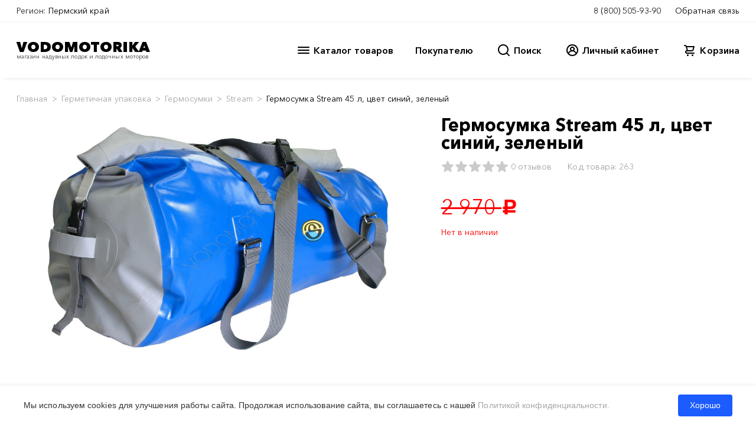

--- FILE ---
content_type: text/html; charset=utf-8
request_url: https://www.google.com/recaptcha/api2/anchor?ar=1&k=6Ld4cSgTAAAAAHGTQlvs0wgLyL66Hk60vVRrbCdp&co=aHR0cHM6Ly9wZXJtLnZvZG9tb3RvcmlrYS5ydTo0NDM.&hl=en&v=PoyoqOPhxBO7pBk68S4YbpHZ&size=normal&anchor-ms=20000&execute-ms=30000&cb=b20c1m6nied5
body_size: 49553
content:
<!DOCTYPE HTML><html dir="ltr" lang="en"><head><meta http-equiv="Content-Type" content="text/html; charset=UTF-8">
<meta http-equiv="X-UA-Compatible" content="IE=edge">
<title>reCAPTCHA</title>
<style type="text/css">
/* cyrillic-ext */
@font-face {
  font-family: 'Roboto';
  font-style: normal;
  font-weight: 400;
  font-stretch: 100%;
  src: url(//fonts.gstatic.com/s/roboto/v48/KFO7CnqEu92Fr1ME7kSn66aGLdTylUAMa3GUBHMdazTgWw.woff2) format('woff2');
  unicode-range: U+0460-052F, U+1C80-1C8A, U+20B4, U+2DE0-2DFF, U+A640-A69F, U+FE2E-FE2F;
}
/* cyrillic */
@font-face {
  font-family: 'Roboto';
  font-style: normal;
  font-weight: 400;
  font-stretch: 100%;
  src: url(//fonts.gstatic.com/s/roboto/v48/KFO7CnqEu92Fr1ME7kSn66aGLdTylUAMa3iUBHMdazTgWw.woff2) format('woff2');
  unicode-range: U+0301, U+0400-045F, U+0490-0491, U+04B0-04B1, U+2116;
}
/* greek-ext */
@font-face {
  font-family: 'Roboto';
  font-style: normal;
  font-weight: 400;
  font-stretch: 100%;
  src: url(//fonts.gstatic.com/s/roboto/v48/KFO7CnqEu92Fr1ME7kSn66aGLdTylUAMa3CUBHMdazTgWw.woff2) format('woff2');
  unicode-range: U+1F00-1FFF;
}
/* greek */
@font-face {
  font-family: 'Roboto';
  font-style: normal;
  font-weight: 400;
  font-stretch: 100%;
  src: url(//fonts.gstatic.com/s/roboto/v48/KFO7CnqEu92Fr1ME7kSn66aGLdTylUAMa3-UBHMdazTgWw.woff2) format('woff2');
  unicode-range: U+0370-0377, U+037A-037F, U+0384-038A, U+038C, U+038E-03A1, U+03A3-03FF;
}
/* math */
@font-face {
  font-family: 'Roboto';
  font-style: normal;
  font-weight: 400;
  font-stretch: 100%;
  src: url(//fonts.gstatic.com/s/roboto/v48/KFO7CnqEu92Fr1ME7kSn66aGLdTylUAMawCUBHMdazTgWw.woff2) format('woff2');
  unicode-range: U+0302-0303, U+0305, U+0307-0308, U+0310, U+0312, U+0315, U+031A, U+0326-0327, U+032C, U+032F-0330, U+0332-0333, U+0338, U+033A, U+0346, U+034D, U+0391-03A1, U+03A3-03A9, U+03B1-03C9, U+03D1, U+03D5-03D6, U+03F0-03F1, U+03F4-03F5, U+2016-2017, U+2034-2038, U+203C, U+2040, U+2043, U+2047, U+2050, U+2057, U+205F, U+2070-2071, U+2074-208E, U+2090-209C, U+20D0-20DC, U+20E1, U+20E5-20EF, U+2100-2112, U+2114-2115, U+2117-2121, U+2123-214F, U+2190, U+2192, U+2194-21AE, U+21B0-21E5, U+21F1-21F2, U+21F4-2211, U+2213-2214, U+2216-22FF, U+2308-230B, U+2310, U+2319, U+231C-2321, U+2336-237A, U+237C, U+2395, U+239B-23B7, U+23D0, U+23DC-23E1, U+2474-2475, U+25AF, U+25B3, U+25B7, U+25BD, U+25C1, U+25CA, U+25CC, U+25FB, U+266D-266F, U+27C0-27FF, U+2900-2AFF, U+2B0E-2B11, U+2B30-2B4C, U+2BFE, U+3030, U+FF5B, U+FF5D, U+1D400-1D7FF, U+1EE00-1EEFF;
}
/* symbols */
@font-face {
  font-family: 'Roboto';
  font-style: normal;
  font-weight: 400;
  font-stretch: 100%;
  src: url(//fonts.gstatic.com/s/roboto/v48/KFO7CnqEu92Fr1ME7kSn66aGLdTylUAMaxKUBHMdazTgWw.woff2) format('woff2');
  unicode-range: U+0001-000C, U+000E-001F, U+007F-009F, U+20DD-20E0, U+20E2-20E4, U+2150-218F, U+2190, U+2192, U+2194-2199, U+21AF, U+21E6-21F0, U+21F3, U+2218-2219, U+2299, U+22C4-22C6, U+2300-243F, U+2440-244A, U+2460-24FF, U+25A0-27BF, U+2800-28FF, U+2921-2922, U+2981, U+29BF, U+29EB, U+2B00-2BFF, U+4DC0-4DFF, U+FFF9-FFFB, U+10140-1018E, U+10190-1019C, U+101A0, U+101D0-101FD, U+102E0-102FB, U+10E60-10E7E, U+1D2C0-1D2D3, U+1D2E0-1D37F, U+1F000-1F0FF, U+1F100-1F1AD, U+1F1E6-1F1FF, U+1F30D-1F30F, U+1F315, U+1F31C, U+1F31E, U+1F320-1F32C, U+1F336, U+1F378, U+1F37D, U+1F382, U+1F393-1F39F, U+1F3A7-1F3A8, U+1F3AC-1F3AF, U+1F3C2, U+1F3C4-1F3C6, U+1F3CA-1F3CE, U+1F3D4-1F3E0, U+1F3ED, U+1F3F1-1F3F3, U+1F3F5-1F3F7, U+1F408, U+1F415, U+1F41F, U+1F426, U+1F43F, U+1F441-1F442, U+1F444, U+1F446-1F449, U+1F44C-1F44E, U+1F453, U+1F46A, U+1F47D, U+1F4A3, U+1F4B0, U+1F4B3, U+1F4B9, U+1F4BB, U+1F4BF, U+1F4C8-1F4CB, U+1F4D6, U+1F4DA, U+1F4DF, U+1F4E3-1F4E6, U+1F4EA-1F4ED, U+1F4F7, U+1F4F9-1F4FB, U+1F4FD-1F4FE, U+1F503, U+1F507-1F50B, U+1F50D, U+1F512-1F513, U+1F53E-1F54A, U+1F54F-1F5FA, U+1F610, U+1F650-1F67F, U+1F687, U+1F68D, U+1F691, U+1F694, U+1F698, U+1F6AD, U+1F6B2, U+1F6B9-1F6BA, U+1F6BC, U+1F6C6-1F6CF, U+1F6D3-1F6D7, U+1F6E0-1F6EA, U+1F6F0-1F6F3, U+1F6F7-1F6FC, U+1F700-1F7FF, U+1F800-1F80B, U+1F810-1F847, U+1F850-1F859, U+1F860-1F887, U+1F890-1F8AD, U+1F8B0-1F8BB, U+1F8C0-1F8C1, U+1F900-1F90B, U+1F93B, U+1F946, U+1F984, U+1F996, U+1F9E9, U+1FA00-1FA6F, U+1FA70-1FA7C, U+1FA80-1FA89, U+1FA8F-1FAC6, U+1FACE-1FADC, U+1FADF-1FAE9, U+1FAF0-1FAF8, U+1FB00-1FBFF;
}
/* vietnamese */
@font-face {
  font-family: 'Roboto';
  font-style: normal;
  font-weight: 400;
  font-stretch: 100%;
  src: url(//fonts.gstatic.com/s/roboto/v48/KFO7CnqEu92Fr1ME7kSn66aGLdTylUAMa3OUBHMdazTgWw.woff2) format('woff2');
  unicode-range: U+0102-0103, U+0110-0111, U+0128-0129, U+0168-0169, U+01A0-01A1, U+01AF-01B0, U+0300-0301, U+0303-0304, U+0308-0309, U+0323, U+0329, U+1EA0-1EF9, U+20AB;
}
/* latin-ext */
@font-face {
  font-family: 'Roboto';
  font-style: normal;
  font-weight: 400;
  font-stretch: 100%;
  src: url(//fonts.gstatic.com/s/roboto/v48/KFO7CnqEu92Fr1ME7kSn66aGLdTylUAMa3KUBHMdazTgWw.woff2) format('woff2');
  unicode-range: U+0100-02BA, U+02BD-02C5, U+02C7-02CC, U+02CE-02D7, U+02DD-02FF, U+0304, U+0308, U+0329, U+1D00-1DBF, U+1E00-1E9F, U+1EF2-1EFF, U+2020, U+20A0-20AB, U+20AD-20C0, U+2113, U+2C60-2C7F, U+A720-A7FF;
}
/* latin */
@font-face {
  font-family: 'Roboto';
  font-style: normal;
  font-weight: 400;
  font-stretch: 100%;
  src: url(//fonts.gstatic.com/s/roboto/v48/KFO7CnqEu92Fr1ME7kSn66aGLdTylUAMa3yUBHMdazQ.woff2) format('woff2');
  unicode-range: U+0000-00FF, U+0131, U+0152-0153, U+02BB-02BC, U+02C6, U+02DA, U+02DC, U+0304, U+0308, U+0329, U+2000-206F, U+20AC, U+2122, U+2191, U+2193, U+2212, U+2215, U+FEFF, U+FFFD;
}
/* cyrillic-ext */
@font-face {
  font-family: 'Roboto';
  font-style: normal;
  font-weight: 500;
  font-stretch: 100%;
  src: url(//fonts.gstatic.com/s/roboto/v48/KFO7CnqEu92Fr1ME7kSn66aGLdTylUAMa3GUBHMdazTgWw.woff2) format('woff2');
  unicode-range: U+0460-052F, U+1C80-1C8A, U+20B4, U+2DE0-2DFF, U+A640-A69F, U+FE2E-FE2F;
}
/* cyrillic */
@font-face {
  font-family: 'Roboto';
  font-style: normal;
  font-weight: 500;
  font-stretch: 100%;
  src: url(//fonts.gstatic.com/s/roboto/v48/KFO7CnqEu92Fr1ME7kSn66aGLdTylUAMa3iUBHMdazTgWw.woff2) format('woff2');
  unicode-range: U+0301, U+0400-045F, U+0490-0491, U+04B0-04B1, U+2116;
}
/* greek-ext */
@font-face {
  font-family: 'Roboto';
  font-style: normal;
  font-weight: 500;
  font-stretch: 100%;
  src: url(//fonts.gstatic.com/s/roboto/v48/KFO7CnqEu92Fr1ME7kSn66aGLdTylUAMa3CUBHMdazTgWw.woff2) format('woff2');
  unicode-range: U+1F00-1FFF;
}
/* greek */
@font-face {
  font-family: 'Roboto';
  font-style: normal;
  font-weight: 500;
  font-stretch: 100%;
  src: url(//fonts.gstatic.com/s/roboto/v48/KFO7CnqEu92Fr1ME7kSn66aGLdTylUAMa3-UBHMdazTgWw.woff2) format('woff2');
  unicode-range: U+0370-0377, U+037A-037F, U+0384-038A, U+038C, U+038E-03A1, U+03A3-03FF;
}
/* math */
@font-face {
  font-family: 'Roboto';
  font-style: normal;
  font-weight: 500;
  font-stretch: 100%;
  src: url(//fonts.gstatic.com/s/roboto/v48/KFO7CnqEu92Fr1ME7kSn66aGLdTylUAMawCUBHMdazTgWw.woff2) format('woff2');
  unicode-range: U+0302-0303, U+0305, U+0307-0308, U+0310, U+0312, U+0315, U+031A, U+0326-0327, U+032C, U+032F-0330, U+0332-0333, U+0338, U+033A, U+0346, U+034D, U+0391-03A1, U+03A3-03A9, U+03B1-03C9, U+03D1, U+03D5-03D6, U+03F0-03F1, U+03F4-03F5, U+2016-2017, U+2034-2038, U+203C, U+2040, U+2043, U+2047, U+2050, U+2057, U+205F, U+2070-2071, U+2074-208E, U+2090-209C, U+20D0-20DC, U+20E1, U+20E5-20EF, U+2100-2112, U+2114-2115, U+2117-2121, U+2123-214F, U+2190, U+2192, U+2194-21AE, U+21B0-21E5, U+21F1-21F2, U+21F4-2211, U+2213-2214, U+2216-22FF, U+2308-230B, U+2310, U+2319, U+231C-2321, U+2336-237A, U+237C, U+2395, U+239B-23B7, U+23D0, U+23DC-23E1, U+2474-2475, U+25AF, U+25B3, U+25B7, U+25BD, U+25C1, U+25CA, U+25CC, U+25FB, U+266D-266F, U+27C0-27FF, U+2900-2AFF, U+2B0E-2B11, U+2B30-2B4C, U+2BFE, U+3030, U+FF5B, U+FF5D, U+1D400-1D7FF, U+1EE00-1EEFF;
}
/* symbols */
@font-face {
  font-family: 'Roboto';
  font-style: normal;
  font-weight: 500;
  font-stretch: 100%;
  src: url(//fonts.gstatic.com/s/roboto/v48/KFO7CnqEu92Fr1ME7kSn66aGLdTylUAMaxKUBHMdazTgWw.woff2) format('woff2');
  unicode-range: U+0001-000C, U+000E-001F, U+007F-009F, U+20DD-20E0, U+20E2-20E4, U+2150-218F, U+2190, U+2192, U+2194-2199, U+21AF, U+21E6-21F0, U+21F3, U+2218-2219, U+2299, U+22C4-22C6, U+2300-243F, U+2440-244A, U+2460-24FF, U+25A0-27BF, U+2800-28FF, U+2921-2922, U+2981, U+29BF, U+29EB, U+2B00-2BFF, U+4DC0-4DFF, U+FFF9-FFFB, U+10140-1018E, U+10190-1019C, U+101A0, U+101D0-101FD, U+102E0-102FB, U+10E60-10E7E, U+1D2C0-1D2D3, U+1D2E0-1D37F, U+1F000-1F0FF, U+1F100-1F1AD, U+1F1E6-1F1FF, U+1F30D-1F30F, U+1F315, U+1F31C, U+1F31E, U+1F320-1F32C, U+1F336, U+1F378, U+1F37D, U+1F382, U+1F393-1F39F, U+1F3A7-1F3A8, U+1F3AC-1F3AF, U+1F3C2, U+1F3C4-1F3C6, U+1F3CA-1F3CE, U+1F3D4-1F3E0, U+1F3ED, U+1F3F1-1F3F3, U+1F3F5-1F3F7, U+1F408, U+1F415, U+1F41F, U+1F426, U+1F43F, U+1F441-1F442, U+1F444, U+1F446-1F449, U+1F44C-1F44E, U+1F453, U+1F46A, U+1F47D, U+1F4A3, U+1F4B0, U+1F4B3, U+1F4B9, U+1F4BB, U+1F4BF, U+1F4C8-1F4CB, U+1F4D6, U+1F4DA, U+1F4DF, U+1F4E3-1F4E6, U+1F4EA-1F4ED, U+1F4F7, U+1F4F9-1F4FB, U+1F4FD-1F4FE, U+1F503, U+1F507-1F50B, U+1F50D, U+1F512-1F513, U+1F53E-1F54A, U+1F54F-1F5FA, U+1F610, U+1F650-1F67F, U+1F687, U+1F68D, U+1F691, U+1F694, U+1F698, U+1F6AD, U+1F6B2, U+1F6B9-1F6BA, U+1F6BC, U+1F6C6-1F6CF, U+1F6D3-1F6D7, U+1F6E0-1F6EA, U+1F6F0-1F6F3, U+1F6F7-1F6FC, U+1F700-1F7FF, U+1F800-1F80B, U+1F810-1F847, U+1F850-1F859, U+1F860-1F887, U+1F890-1F8AD, U+1F8B0-1F8BB, U+1F8C0-1F8C1, U+1F900-1F90B, U+1F93B, U+1F946, U+1F984, U+1F996, U+1F9E9, U+1FA00-1FA6F, U+1FA70-1FA7C, U+1FA80-1FA89, U+1FA8F-1FAC6, U+1FACE-1FADC, U+1FADF-1FAE9, U+1FAF0-1FAF8, U+1FB00-1FBFF;
}
/* vietnamese */
@font-face {
  font-family: 'Roboto';
  font-style: normal;
  font-weight: 500;
  font-stretch: 100%;
  src: url(//fonts.gstatic.com/s/roboto/v48/KFO7CnqEu92Fr1ME7kSn66aGLdTylUAMa3OUBHMdazTgWw.woff2) format('woff2');
  unicode-range: U+0102-0103, U+0110-0111, U+0128-0129, U+0168-0169, U+01A0-01A1, U+01AF-01B0, U+0300-0301, U+0303-0304, U+0308-0309, U+0323, U+0329, U+1EA0-1EF9, U+20AB;
}
/* latin-ext */
@font-face {
  font-family: 'Roboto';
  font-style: normal;
  font-weight: 500;
  font-stretch: 100%;
  src: url(//fonts.gstatic.com/s/roboto/v48/KFO7CnqEu92Fr1ME7kSn66aGLdTylUAMa3KUBHMdazTgWw.woff2) format('woff2');
  unicode-range: U+0100-02BA, U+02BD-02C5, U+02C7-02CC, U+02CE-02D7, U+02DD-02FF, U+0304, U+0308, U+0329, U+1D00-1DBF, U+1E00-1E9F, U+1EF2-1EFF, U+2020, U+20A0-20AB, U+20AD-20C0, U+2113, U+2C60-2C7F, U+A720-A7FF;
}
/* latin */
@font-face {
  font-family: 'Roboto';
  font-style: normal;
  font-weight: 500;
  font-stretch: 100%;
  src: url(//fonts.gstatic.com/s/roboto/v48/KFO7CnqEu92Fr1ME7kSn66aGLdTylUAMa3yUBHMdazQ.woff2) format('woff2');
  unicode-range: U+0000-00FF, U+0131, U+0152-0153, U+02BB-02BC, U+02C6, U+02DA, U+02DC, U+0304, U+0308, U+0329, U+2000-206F, U+20AC, U+2122, U+2191, U+2193, U+2212, U+2215, U+FEFF, U+FFFD;
}
/* cyrillic-ext */
@font-face {
  font-family: 'Roboto';
  font-style: normal;
  font-weight: 900;
  font-stretch: 100%;
  src: url(//fonts.gstatic.com/s/roboto/v48/KFO7CnqEu92Fr1ME7kSn66aGLdTylUAMa3GUBHMdazTgWw.woff2) format('woff2');
  unicode-range: U+0460-052F, U+1C80-1C8A, U+20B4, U+2DE0-2DFF, U+A640-A69F, U+FE2E-FE2F;
}
/* cyrillic */
@font-face {
  font-family: 'Roboto';
  font-style: normal;
  font-weight: 900;
  font-stretch: 100%;
  src: url(//fonts.gstatic.com/s/roboto/v48/KFO7CnqEu92Fr1ME7kSn66aGLdTylUAMa3iUBHMdazTgWw.woff2) format('woff2');
  unicode-range: U+0301, U+0400-045F, U+0490-0491, U+04B0-04B1, U+2116;
}
/* greek-ext */
@font-face {
  font-family: 'Roboto';
  font-style: normal;
  font-weight: 900;
  font-stretch: 100%;
  src: url(//fonts.gstatic.com/s/roboto/v48/KFO7CnqEu92Fr1ME7kSn66aGLdTylUAMa3CUBHMdazTgWw.woff2) format('woff2');
  unicode-range: U+1F00-1FFF;
}
/* greek */
@font-face {
  font-family: 'Roboto';
  font-style: normal;
  font-weight: 900;
  font-stretch: 100%;
  src: url(//fonts.gstatic.com/s/roboto/v48/KFO7CnqEu92Fr1ME7kSn66aGLdTylUAMa3-UBHMdazTgWw.woff2) format('woff2');
  unicode-range: U+0370-0377, U+037A-037F, U+0384-038A, U+038C, U+038E-03A1, U+03A3-03FF;
}
/* math */
@font-face {
  font-family: 'Roboto';
  font-style: normal;
  font-weight: 900;
  font-stretch: 100%;
  src: url(//fonts.gstatic.com/s/roboto/v48/KFO7CnqEu92Fr1ME7kSn66aGLdTylUAMawCUBHMdazTgWw.woff2) format('woff2');
  unicode-range: U+0302-0303, U+0305, U+0307-0308, U+0310, U+0312, U+0315, U+031A, U+0326-0327, U+032C, U+032F-0330, U+0332-0333, U+0338, U+033A, U+0346, U+034D, U+0391-03A1, U+03A3-03A9, U+03B1-03C9, U+03D1, U+03D5-03D6, U+03F0-03F1, U+03F4-03F5, U+2016-2017, U+2034-2038, U+203C, U+2040, U+2043, U+2047, U+2050, U+2057, U+205F, U+2070-2071, U+2074-208E, U+2090-209C, U+20D0-20DC, U+20E1, U+20E5-20EF, U+2100-2112, U+2114-2115, U+2117-2121, U+2123-214F, U+2190, U+2192, U+2194-21AE, U+21B0-21E5, U+21F1-21F2, U+21F4-2211, U+2213-2214, U+2216-22FF, U+2308-230B, U+2310, U+2319, U+231C-2321, U+2336-237A, U+237C, U+2395, U+239B-23B7, U+23D0, U+23DC-23E1, U+2474-2475, U+25AF, U+25B3, U+25B7, U+25BD, U+25C1, U+25CA, U+25CC, U+25FB, U+266D-266F, U+27C0-27FF, U+2900-2AFF, U+2B0E-2B11, U+2B30-2B4C, U+2BFE, U+3030, U+FF5B, U+FF5D, U+1D400-1D7FF, U+1EE00-1EEFF;
}
/* symbols */
@font-face {
  font-family: 'Roboto';
  font-style: normal;
  font-weight: 900;
  font-stretch: 100%;
  src: url(//fonts.gstatic.com/s/roboto/v48/KFO7CnqEu92Fr1ME7kSn66aGLdTylUAMaxKUBHMdazTgWw.woff2) format('woff2');
  unicode-range: U+0001-000C, U+000E-001F, U+007F-009F, U+20DD-20E0, U+20E2-20E4, U+2150-218F, U+2190, U+2192, U+2194-2199, U+21AF, U+21E6-21F0, U+21F3, U+2218-2219, U+2299, U+22C4-22C6, U+2300-243F, U+2440-244A, U+2460-24FF, U+25A0-27BF, U+2800-28FF, U+2921-2922, U+2981, U+29BF, U+29EB, U+2B00-2BFF, U+4DC0-4DFF, U+FFF9-FFFB, U+10140-1018E, U+10190-1019C, U+101A0, U+101D0-101FD, U+102E0-102FB, U+10E60-10E7E, U+1D2C0-1D2D3, U+1D2E0-1D37F, U+1F000-1F0FF, U+1F100-1F1AD, U+1F1E6-1F1FF, U+1F30D-1F30F, U+1F315, U+1F31C, U+1F31E, U+1F320-1F32C, U+1F336, U+1F378, U+1F37D, U+1F382, U+1F393-1F39F, U+1F3A7-1F3A8, U+1F3AC-1F3AF, U+1F3C2, U+1F3C4-1F3C6, U+1F3CA-1F3CE, U+1F3D4-1F3E0, U+1F3ED, U+1F3F1-1F3F3, U+1F3F5-1F3F7, U+1F408, U+1F415, U+1F41F, U+1F426, U+1F43F, U+1F441-1F442, U+1F444, U+1F446-1F449, U+1F44C-1F44E, U+1F453, U+1F46A, U+1F47D, U+1F4A3, U+1F4B0, U+1F4B3, U+1F4B9, U+1F4BB, U+1F4BF, U+1F4C8-1F4CB, U+1F4D6, U+1F4DA, U+1F4DF, U+1F4E3-1F4E6, U+1F4EA-1F4ED, U+1F4F7, U+1F4F9-1F4FB, U+1F4FD-1F4FE, U+1F503, U+1F507-1F50B, U+1F50D, U+1F512-1F513, U+1F53E-1F54A, U+1F54F-1F5FA, U+1F610, U+1F650-1F67F, U+1F687, U+1F68D, U+1F691, U+1F694, U+1F698, U+1F6AD, U+1F6B2, U+1F6B9-1F6BA, U+1F6BC, U+1F6C6-1F6CF, U+1F6D3-1F6D7, U+1F6E0-1F6EA, U+1F6F0-1F6F3, U+1F6F7-1F6FC, U+1F700-1F7FF, U+1F800-1F80B, U+1F810-1F847, U+1F850-1F859, U+1F860-1F887, U+1F890-1F8AD, U+1F8B0-1F8BB, U+1F8C0-1F8C1, U+1F900-1F90B, U+1F93B, U+1F946, U+1F984, U+1F996, U+1F9E9, U+1FA00-1FA6F, U+1FA70-1FA7C, U+1FA80-1FA89, U+1FA8F-1FAC6, U+1FACE-1FADC, U+1FADF-1FAE9, U+1FAF0-1FAF8, U+1FB00-1FBFF;
}
/* vietnamese */
@font-face {
  font-family: 'Roboto';
  font-style: normal;
  font-weight: 900;
  font-stretch: 100%;
  src: url(//fonts.gstatic.com/s/roboto/v48/KFO7CnqEu92Fr1ME7kSn66aGLdTylUAMa3OUBHMdazTgWw.woff2) format('woff2');
  unicode-range: U+0102-0103, U+0110-0111, U+0128-0129, U+0168-0169, U+01A0-01A1, U+01AF-01B0, U+0300-0301, U+0303-0304, U+0308-0309, U+0323, U+0329, U+1EA0-1EF9, U+20AB;
}
/* latin-ext */
@font-face {
  font-family: 'Roboto';
  font-style: normal;
  font-weight: 900;
  font-stretch: 100%;
  src: url(//fonts.gstatic.com/s/roboto/v48/KFO7CnqEu92Fr1ME7kSn66aGLdTylUAMa3KUBHMdazTgWw.woff2) format('woff2');
  unicode-range: U+0100-02BA, U+02BD-02C5, U+02C7-02CC, U+02CE-02D7, U+02DD-02FF, U+0304, U+0308, U+0329, U+1D00-1DBF, U+1E00-1E9F, U+1EF2-1EFF, U+2020, U+20A0-20AB, U+20AD-20C0, U+2113, U+2C60-2C7F, U+A720-A7FF;
}
/* latin */
@font-face {
  font-family: 'Roboto';
  font-style: normal;
  font-weight: 900;
  font-stretch: 100%;
  src: url(//fonts.gstatic.com/s/roboto/v48/KFO7CnqEu92Fr1ME7kSn66aGLdTylUAMa3yUBHMdazQ.woff2) format('woff2');
  unicode-range: U+0000-00FF, U+0131, U+0152-0153, U+02BB-02BC, U+02C6, U+02DA, U+02DC, U+0304, U+0308, U+0329, U+2000-206F, U+20AC, U+2122, U+2191, U+2193, U+2212, U+2215, U+FEFF, U+FFFD;
}

</style>
<link rel="stylesheet" type="text/css" href="https://www.gstatic.com/recaptcha/releases/PoyoqOPhxBO7pBk68S4YbpHZ/styles__ltr.css">
<script nonce="bSfN9EyW1ZFIEaRYStTdHA" type="text/javascript">window['__recaptcha_api'] = 'https://www.google.com/recaptcha/api2/';</script>
<script type="text/javascript" src="https://www.gstatic.com/recaptcha/releases/PoyoqOPhxBO7pBk68S4YbpHZ/recaptcha__en.js" nonce="bSfN9EyW1ZFIEaRYStTdHA">
      
    </script></head>
<body><div id="rc-anchor-alert" class="rc-anchor-alert"></div>
<input type="hidden" id="recaptcha-token" value="[base64]">
<script type="text/javascript" nonce="bSfN9EyW1ZFIEaRYStTdHA">
      recaptcha.anchor.Main.init("[\x22ainput\x22,[\x22bgdata\x22,\x22\x22,\[base64]/[base64]/[base64]/bmV3IHJbeF0oY1swXSk6RT09Mj9uZXcgclt4XShjWzBdLGNbMV0pOkU9PTM/bmV3IHJbeF0oY1swXSxjWzFdLGNbMl0pOkU9PTQ/[base64]/[base64]/[base64]/[base64]/[base64]/[base64]/[base64]/[base64]\x22,\[base64]\\u003d\\u003d\x22,\x22wogIGsKidMKPX1A/w5PCl8K1c8OTazQ/[base64]/DgcOEX8OlNcOrwqZiP8Otw5HCqcOqwoHDohVrMAfDpxUJw75mw6AZTsKfwr3Ct8Kmw5o+w5TCtRQ5w5rCjcKbwo7DqmA1wqBBwpd3IcK7w4fCmTDCl1PCpsORQcKaw7rDvcK/BsOawr3Cn8O0wrksw6FBbnbDr8KNLxxuwoDCq8OjwpnDpMKUwq1JwqHDpcOYwqIHw4LCpsOxwrfCmcOXbhkOczXDi8KbN8KMdBDDkhs7DmPCtwtRw6fCrCHCtMOYwoIrwoIxZkhBR8K7w54cAUVawonCjC4rw6/[base64]/Cqz4nXMKpw5TDkWt7BsOgcVAqGMONLgs1w7bCk8KxLgHDm8OWwrHDihAGwrfDosOzw6Iew7LDp8OTHcOBDi1NwqjCqy/[base64]/CnMKbHsOGw4/Diyo5woV9wo1cwrlCwrLDn2bDv3rChU9Pw6zCqcObwpnDmWPCgMOlw7XDgGvCjRLChCfDksOLZkjDnhLDmMO+wo/[base64]/woPDjwklQhdrSSlXfm9Sw7nDultIGcO4W8KdIwY1XcKFw4TDhUFiZ2/[base64]/[base64]/DqRxEwqx+JyvCo1XCsDNjwp09woFww6B7NXvCscKQw4MgQjBuSQQGaAFbaMO3IDIAw5ILw5fCnsOzwod7DWxGwr4vIyJQwqPDq8O1eUnCgUxxOcK0TlZUcMOYwpDDrcO/[base64]/DucKYHsKBw5JAJmnCk1/DgQLCksOsw4h7B2fCpx/CmXZ+wrZbw59gw4V0RlB6wooYDsOTw7p9wqReDnfCqcOuw4nCncOjwp4UTRLDuDkSI8OCb8Obw6wXwpXCgMOVEcOfw6HDllTDlD/CmWLCtmLDr8KKJ1nDjTh4FkLCtMORwr/Do8KxwqnCtsONwqTDtT1/SgljwrLCoDlAR1AcEmYbd8O+wpfCoTQhwp7DhztJwptaSsKLQMOmwqvCucOZBgfDo8KdUXgaw5PDtcONQyIYw4BiasOrwpPDrMOiwrY7w4smw6HCssK/IcOACkkzNcOvwp4JwpfCl8K5CMOjwrnDrQLDgsOtVcOmbcKDw7E1w7XClzM+w6bClMOJwpPDomDCs8O7SsKbBStoPjcJW0R/wo9Yd8KSZMOGw4HCvMO5w4HDjgHDjsOpIETCrmDCuMOqw5pEKSEiwo9Rw7Jiwo7Cm8O5w4DDjcKXXMOUJ2sBw74kwqZJw5o1w5fDhMKKNx/[base64]/ZCbCnA0pazEMw4BWNsKieAUSw4cGw4DDgsOtN8Kwa8OTREfDscKaZDTCp8KWBlo6GcOmw77DnzvCnXtjZMK8fHHDiMOsZCBLR8KGw7fCocO9akU6wo/DtRbCgsKowofCnMKnwo4/wrHDpRB7w7wOw5pqw7pgRxbCmcOGwr4SwrUkAGcuwq0pHcO/wrzDmCV4ZMOGacKOa8K+w4/Dk8OfP8KQFMKMw7PCoyDDkl/[base64]/DnMOZw7ApFcOJwrLDhRjDsApeYsOEw5Z4UMOkYRPDi8KEwoUuwoLCssK9UgXDn8OBwoU3w7sHw67CpQMlTMK2Ch1JRRjCnsKzCg4hwobDlcKbOcOJwofCiTQIMMOoYcKFw5vCq3ERQW3CiTlEZ8KmFMKTw4JSIjvCs8OhEwY1Xx9/[base64]/wqnCjcKFKMKPGx3Cn8KLwqklLMKPw4nDpSA4wo86OsOvYsOkw6TDl8O2HMKBwox8IcOHIMOXHDFBwqLDlRjDjGDDsS/DmHbCtSE/cWobbBdRwqbCpsO6wrZ5WcKcXcKjw4DDs0rCncKiwqsTP8KxIFJ/[base64]/w748RwE8esK/wqY+w4tJDsKew6Ypa8KKGsKwazTDqsOHOlFUw7rCq8ObUjkbCwrDv8OAw55FKW8wwo8uw7XDi8KpfsKjw75xw6zDo0fDpcKCwrDDgsOTfsOpUMOjw4LDrsK/asOkb8K0wojDviLDq3vCoF8KHQLDj8Okwp/DgxrCsMOzwox8w6fCsW4dwp7DnCgkYsKZf33Du2rDrjvCkBbCtcKlw5EGZcKlI8OIS8KyJ8ONwpzCtMORw7wVw5A/w65rTH/DqFTDh8KXT8O3w6snw7DDr3HDp8OmCjIsNsOuaMK6emTDs8OyMQdcaMO/woINMGHDsQp5w5wLZsKTDHUpw6LDkl/Dl8OiwpdDOcOswoHDiFwnw4VscMO+ITjCnVfDuGILdyjCi8OGwrnDtBAYeU8xP8ONwph1wqlkw5PDsG8rCyrCoDLDtMKYajzDisOSw6Uhw4YMw5U7woNiA8KoLnwAasK5wpTDrmwyw6LCs8OgwqdlLsKOAMKVw6w3wo/CtjLCjsKqw53CocOewrx6w4TDjMKCZBtcw7PDnMKGwoY+b8KPbA0xwpx7VWrDisOVwpRjRMOCWjtXw7XCgXhlOkMiH8OPwpTDpEFew48EUcKXAMOXwr3DjRrCjATDnsOLUMO0HwnCnMOpw6/CpFBRwq5Lwrs3EMKEwqMvSi/CsWIidB0RfsOewobDthdMfwNNwrTCgMKmaMO/wqPDjX/Dp0bCicOswqIsQylzw7A6GMKOO8OGwpTDimYrc8KQwrJLScOMwqzDuB3DhXDChB4mW8Oxw4EWwphew7hRX13DsMOATn1rO8KgSW4EwoshOHLCh8KAwrE/UcKQwpgbwr7CmsKUw55uw5PCjxzCl8OzwpsPw4bDi8KOwrxlwqUZcsK7E8K9TRp7wrPDpcOjw5DDoXLDuAZrwrDCjnh+EsOnBE4Zw7otwrMKGz/DtEl9w7xFwoDCisKOwrrCgnRpJsKXw5HCvcOGOcO/KMOpw4Y9wpTChsKXS8Olf8OlQcK4bAbCnk9TwqbDhMKiw57DqBLCmMK6w49wDn7DiFR3w61dTF/DgwjDrcO/[base64]/QA/CusK4NcKZMcKnL0oEN13DscKwT8Obw5luw63Col4rwqhrwo7CrsOBbz5DTDtZw6DDlSnDpFPCtHvCn8OSGcKHwrHDtSTDvsKNTg3DlxpDw7E6RcO+wp7Do8OEK8O2wqLCusK1L1DCmnvCtivCv1PDgF4sw5IkesO/SsKCw7E6c8KRworCocOkw5hIEF7DksOvFlBpI8OSIcONViLCoUPCjcOQw5cpBx3ChlBFwqAiOcOVSmpxwqPCj8ONKsKowqPDixZYFsKKZXcGbcOrXCXCn8KkaW/[base64]/QSNRZEwfZMKaw5fDnEzCun/[base64]/DvMOSw5VGRQfDtMOEw5PCpDdeVMKcwphew7ZAw4oewqHDj0YITWbCiknDqMOed8O/woIrw5DDpsOww43DisOdFXVcRHPClF8iwpDDrTQmKcOzIsKsw6/ChcKlwp3Dm8OPwrkuJsOcwpLCgcKCecK8w4MaKMK6w6fCqsOIf8KUE1LCph3DkcOPw7lkeBMAYMOIw7/CtMKZwrFxw4dXw7wZwod7wp0Ow553BsKeI0c7w6/CqMOiwojDpMK1ShgvwrHCuMOSw7dlXSTCqsOhw6ImeMKffB9eAsKtIWJKw4h8L8OSBCpeX8KAwp4eHcK4QzXCk0ofw5lQwp/DjsOdw5HCjGnDt8K3HcKxwqHCu8KufyfDkMOgwp/CvzfCm1c6w5bDrC8Aw6FITS3Co8KHwp/ChmPCl3PCgMK+wo9Gw702w5sfwoEuwrDDg3YaEMOORMODw4nCkAoow6xQwpMFEsK6wpbCtirDhMKEIMO+IMKKwpvDlgrDtRR7w4jCksOfw5kYwpRNw7fCqcOVTivDqnB4H2TCtz/[base64]/b8OQwplzF8KBwqbDn3jDtjLDtsOjwo1iJFUUw5UlRsKQVyIbwqU/OMKVwqTCmmpeNcKlZcK6f8KlFsKpHS/DjVLDvcKueMKDDmpAw6VQOQjDiMKswqwQUsKLMsKgw6HDsQLCv07DlTRHAsKSFsOTw57Dgm3Cs2BBczrDgj4jw7pRw5lCw7TCiEzCi8OAaxzDq8ONwqNoL8K3wqTDmHvCvMOUwpkGw5Z4e8O+JMKYHcOkfcK5MsOUXG7CrmjCrcO1wrzDpw3CjRsaw4IFG1/DrMOrw57DlMO5KG3DrhHDjMKEw43Dr1BBU8KTwrl3w5bCginDoMKUw7oSwq0JKDrDp0J/[base64]/DsxrCmBnDnT7CjlPDusKYe8KUAXc9ABJHMsOGwpYcw4NqR8O7wozDtW46IjUXw47CkhMQXxDCvC1kwojCjQQPKMKAbMK5wp/[base64]/Cnk/DiMKFwqDDnCw8CjIowpLDs8OBV0U9w6JJFAA/[base64]/CoVzDu09XwqRcdMOaawdHw549wpvDksOcwohHdlI0w6Q4XiPDqsKxWSoPZ1d6TGNLchpdwpdPwo7CqCgzw7MNw5spwqYAw6JPw5wLwrhww7/DrQ/Dnz9uw7rCgG1qDVo4amUhwrlvMFUjS2zCpMO1w5vDjHjDkWPDgCnCuHktK09aU8OxwrPDgBZ5YsOZw51awqfDocOcw75OwpsfA8OCQ8OuI3PCocKEw7lPJ8KRw75vwp3Cgg3DmMOFJkbCuxB1ezDCj8OMWsKZw78Sw6DDo8OVw63Cs8KKGcKawrsJwqjDpz/Ct8KUw5DDtMKew6gwwoBnOS5Hwr8lO8OYHcO8wqUQw4PCv8OIw4I0ATbDnMOLw4jCqQjCp8KmHcKLw4zDjMOxw4HDt8Kow6zDoBgwDXwWPcOaVC7DmA7CkX4LX3s4U8OFw7jDtcK4c8KAw4s/FMKoNcKgwrArwrEBeMKqw6clwqjCmXATd0YDw6/Ck3XDpsKqPn3DvsKfwrhzwr3CuQfDjzAew4xNJsOPwr0twrEpK0nCvsK1w701wpbDqTvDgFpOAFLDtMOOdFg0woZ8wox7byHCnD7DpMKLwr0Uw7fDh3EEw6UwwpliNmDCssKpwp8awp4FwolUw7MVw5JhwpcJYh0iwrzCpgLCq8KywpjDomk/E8Kzw7bCn8KqKWQnEzzCgMKkZSrDj8OIbMO1w7HCpBFgWMKKwp06J8OMw70CVsKdNsOGVk9fw7bDlsOowoDDlkgJw7oGw6LCtTDCr8KzdUgyw79Bw7xYXQfDu8OtKW/[base64]/IcKrLQJzw5Maw7YXwrzCpR8vDcOzw5TDg8Kpw73DmsKQEMKJH8OMKcOBacKoOMKGw5DCi8OzOcKub3VLwobCqMKkRMKqRsOgGiDDrg/DosO5wpXDicOPNyxXwrLDu8Oewrhbw7HCrMOIwrHDo8KUCmjDiGrCimPDiFPCrMKgHU3DkF0pdcO2w6Y7GMOpRcO7w5Uyw6rDoUfDkgQbw6zCmMKew6kWQMOyFzYfYcOqIUbCmB7Dk8OALAsDZ8OHYAMfwpthSUPDu203HnHCg8OMwoBUZUjDvmfCoXzCuRspwrIIw5/[base64]/GHrDjA3Dgg8QwpMSBy8pdREBKSPCocKQLsO/KMKCw5DDnXvCo2LDmMOGwpvCg1xyw5fCm8OfwpVdLMKqb8K8wqzDujfCvS3DrDEIRsKSbVfDhCZxHcKrwqkcw6x6aMK0eCpkw5XCmjNwYgIGw5LDi8KdFirCi8OSwrXDmsOCw4wuClhhw4/DvMKHw5l4A8KGw6fCrcK4JcK9wrbCkcKAwrLDoltubcK6wrJfwqVIPMKiw5rCgsKIEHHCqsOJeX7CmMKTJm3CncKcw6/DtlPDtRrCs8KVwrpKw7zDgMONJ33DtBHCsnzDocKpwqLDiyfDq2wLw7kMLMO4fMO7w6vDon/[base64]/Ci0VqwqEwwqrDhzpNc13CjXTCk8KGwqw9w4NoQMOpwo7Du1XDh8O/wrlDw6/DscOtw4/CjgDDvcO2w7cwTMK3TinCtcKUw7dhdzotw78GT8Ktwo/Ch2XDj8Oew6TCgDPCjMO5cUrDmW3CvjfCqhRtHMKRTMKZW8KgQsKyw6Nsd8KWQXlgwpwNC8KOw4bDkiYDH3hwd18lw7zDv8K9wqEAXcOBBTtMWyd4W8KTLUpdKgx+CwpzwrMIWsO7w4sFwrrCq8O/wolQQCpsFsKPw7p7wojCscOGeMO+X8Odw6LCksOZA10BwpXCl8KAJ8KQZcK3wqPCvcOyw4RpUX8VWMOJcUhbBFwow4XCsMKMdUs3V3NVfMK8wpxVw4lUw5gqwpU+w63Ct2I/[base64]/DhF0VwoYyw5sJw6LCuj0rw5nDuMOfw58iwrPDk8KDwqwNdMOnw5/[base64]/CvG4Tw7DDssOawoNQIhTDusOOwrg4NMObaMO3w6UnAMOpA2AYcHPDh8KTcMOeOMKpMg1fYsOYPsKGH29JMGnDhMOAw59sbsO7X0s4KnMxw4DCsMOoSEPDvijCsQXDqTjDuMKBwq43FcO7wrTCuRPCm8OEYwTCpFEwFiReUMKCRMKdWn7DjytYwqUgNgLDncKdw6/Dl8OaHQkmw6PDkUoVRTLCpsKmw63Cn8OKw53Dn8Kyw7zDnsKmwq1RdDLCvMKXLyU9O8O6w5Imw5PDmsObw5rDn0jCjsKAwrnCv8OFwrEwasOHC0DDjsO5aMKEHsO9w77DjjxzwqNsw4ckesKSLAHDr8KIwr/CtnXDgMKOwrXCsMOJEiARw4bDocKOwozCjTxQw6pgKcKQw68uIMOwwo9xwr5AYH9fIX/DnCIdTlxCw4VCwofDp8KiwqnCgA1SwrNcw6MVFlF3wq7DqMKpc8Opc8KILcKwWGY0wrBYw6nCg1/CiCvDrk5hFsOEwoJ/[base64]/TcOwIhrDmsOUw5JJfg02wq8LwoIeBlnCjMKbSj9gS28nwqfCnMOeKSDCh1fDu10aZsOUfMOvwoMWwo7CkcOHwonDncOHwpgvQMKnw6p+b8KrwrXCoU3CpcOXwqPCsFVgw5TCmWnCmSvCq8OSUjvDjmlaw6PCpA89woXDkMO/w4PDvhHCgcOTwplkw4HDrW7Cj8KDGyt6w5PDozbDg8KMJsK9RcOUaiHCn2cyU8KQV8K2NU/CucOow7dEPErDiB0gfcKzw4zDqsOEOsOcHcK/FsOvw5rDvH/DgDHCoMK3MsKPw5FawrvDuU1+TXXCvB3CslFAcU5jwp/DplPCrMO8cz7CnsK/PsKEXMK4SjvCi8K5wrLDksKpECTCs2PDrzAbw4LCvMKvw6XCmsK5wqRTQhvCncK/wrZ3asOpw6/[base64]/CuHvDjgPCqX/DgsO5YMKYb8OqK8OCwpfDnsKWKXvCsGFmwrw9woo2w7fCncK5wpZ2wqLCjys1bF8gwr0zw6zDrQTCokonwrjCvgN0AHTDq1huwoHCjDbCi8OLQn5jHMOiw5LCosKkwrgrbMKfw7TCtwnCoynDjgMiw6RHM1oow6pxwrUJw7QSDMO0SQLDkcOFZB/Ck0/Cpj3Cp8OnQQgyw5/CuMO0SzbDvcOTX8KPwp4Fb8Kdw4kpRXNTZhQPwoPChMO4XcK4w6nDj8O0JcO8w6JEAcOyImzCm0PDnmXDn8KQwr/CoCBBwosDOcKjLsOgMMK1GsKDfzjDh8OvwqQRADDDnSlMw7LCtipRw6pvPGgQw4kuw5hAw4nCncKCUcKXWC1Uw40VFcK4wqrDhsOvZUrCn08ww4gfw6/DvsKQHlPDg8OMKkTCqsKCwqLCtMO/[base64]/Ct8KOwr4owpDDoMK7FsO3w51fw5tyUDUbKiw7wobCm8KqKS/DhMKsdMKFCMKEB1HCucOKwp/[base64]/wrTCiQUAw5xDwpLCpkLDtTZWFwtNFsOJwpjDrsO3GsOLRsO7U8O3YC0DbCA5XMKWwqlGGy3CscKuwrvCmkIew6fCsHViM8K+bXTDksKEw7XCpMK/X0VBTMOTa1nDqhUPwp/DgsKLI8Omwo/CsgnCl0/[base64]/ZXDDjlh9wpolwpjDqjfDucKOw55fBQbDrXzCjcKhDcKVw5hzw6I9F8O9w77CiHLDnQbDs8OwRcOBVlbDkwE0DsOpJko8w7fCtcOzdCPDvcKcw7N7RgrDhcKsw7rCgcOUw6NTOnzDiw/CisKJbTtSN8OfHMK2w6DCrsKwBHc/woALw6rCq8OLMcKWBMKhwrAGbAXCt0AXccOjw6l8w7nDvcODV8Kkw6LDigpbQ07Dn8Kfw7TCnTjDgcK7S8KZJ8KdaSTDsMOJwqLDgsOWw5jDhMK0KyrDgTd5w5wIXMKjfMOKVQXCmjoAJgQkwo/DilBEdENpbsKEXsKEw6Icw4cyZ8KsI27DvETDq8K/XE3DkhtoF8KZwoDCrnXDusO+wrptRgTCtcOiwpvDqVEEw6TDqHDDtcOkwpbCmAXDnkjDtsKUw5d/K8KSBMKrw4JhWEzCuWMmLsOcwow2wqLDoVDDvXjDi8OiwrbDlEzCl8KFw4PDlMKOSyRSCsKcwrbCjMOqSEPDrnzCpcKbdyHCscO7dsO4wrrDsl/DrsO0w5bCkSdSw6cfw5nCoMOow67Cq0ZzXG/[base64]/CiB1ZKsOQw5/CvcKTwqTCoGXCpcOAOhN6ZMOsFMKiUwBsX8OiJl/ClsKlFlQCw6saIH15woHCnsOHw4DDosKdTjJPwroywrc8w7/Dli8swrsxwrjCpMONW8Kpw5fDllfCmcKqHRsjUsKyw7vCglIZYSfDun/[base64]/DhBvCkMOUfCRUwqogbQc7wprDhDcjwr0Fwok1csKDX2Ijwp5SI8O3w6QpC8O3wpXDgcO6w5ccw7TCgMKUT8KSw4vCoMOsIsOBUMKOw7Y9wrXDoh9hO1rDlxIgPTTDhMKcwp7DtMKXwoXCgsOhwpvCvXdKw6TDmcKxw5fDmxNoCcOyVjcCXRTDjRzDnV/Dq8KZYMOmITkvEcONw60NSMKqA8OYwq8cNcOEwprCr8KNw7YhSVwJUFcYwrfDog8GHcKhOHHDqcObA3TDoSjCvMOAw5Qhw7PDscObw7IJVsKEw7gfwpvCu2TCsMOcwooIV8OzWAPDi8Opd15TwrtIGjDDosKSwqvDlMOswqlfKcKEEHgww4Uzw65hw4fDj2FZLMO/w4vCpMOYw6fCgMK1wq7DqwYJwqzCpsO3w49SUcKRwop5w7bDjHXChsK8wpXCikg9w60HwonCpBLCusKMwq1+ZsOQwpbDlMOGeyPCpx9fwrTCmHNzX8ObwrI2HlzCjsK1RmPCqMOWacKTG8OqPMKsO1bCocOiw4bCt8KMw5zCqQBuw6Aiw7lOwoYJZcK/[base64]/CucOKw60MDVYMw5RVw4N9HMOIcBXCnsOKwqXCljQgBMOiwqc5w4o/Z8KJPcOywoJ6Nk4WAMO4wrDCmTbCuiASwqFww7jCiMKyw7dERWXCsk1aw5VAwp3Cq8KlbGAfwqnChUMdHFASw4bCncOfS8Ohw6DDm8OGwovDr8KtwoQlwrFXEyIkUMO0wrTCoikVw6bCt8KTJ8Kvw6zDvcKiwrTDssOowo3DocKJwo/[base64]/DsFtpN0hmwr9/YsK1wqNOw6pqwq/Do8K2TsO/[base64]/woPCmcKgwpwyJwjDmCXCnl5FGXhlwph6M8Ofw4/Dv8KTwqzCksKVw5vCnsO/G8Kww60yDsK+IFM6blvCrMOpw6cKwr4qwpc/b8OewoTDryVlwp46OkRWwqxvwr5NAsKBS8OAw5jCk8OMw7NKw7jCvcOxwrXCrcOvTTXCoALCoAEYazdyWX7Cl8OLcsKwe8KeSMOMLsO2e8OQK8O9w5zDvgUoRcOAfD42w5rCp0TCisOVwo3DoTnDiy98wp8wwoLCvE81wp/CoMKaw6nDrGfDmULDtyTCukAaw6rClFERLsK2fDDDj8OIHcKEw6jDlz8YQcKRI07CvUbChBI9w5ZOw4nChx7DtXXDmVXChkRfTcOpKMKaKcOhW3vCk8KtwrZew4DDpcOdwpTDoMO/wpTChMK1wq3DvsOuwphNYU0ocX3CusKwTU5ewrgTw4QEwpzChBrCjsOZB03ChwDCrUDClGJFUDHDiipqcy00w4Ymw7YSSSnDrcOMw4/Ds8OOPjVuw5J+BcKrw5Y5wptFdMKOw4HDmU8Uw5gQwqbDvDQww7VhwqvCsjjDkVnDrcOYw7rCm8OIMcKzwoLDgHkSwrQ6wqFKwpNPOcOUw5tJLnhyDFrDjG/CqMKfw5bDgBnChMK/RjbDjMKew5/CkMOsw6rCv8KXw7MGwoEXwr4XbzhLw6I2wpkXwrnDujDCjERCOTJIwpvDkBF8w6nDpsKgw6PDtR9hEMK5w4xQw6LCosOpfsO1L1XCoX7Don7DqA4pw4EdwrvDtT4eWMOqc8KHb8Kbw792Jm5WAhrDu8O3H2suwpjDggTCtgLCscOmQMOywq4+woVGw5Y6w5/[base64]/I8KGwoTDgn3DvcOMdDpAZcOWwp9ewr3ChxNHUcKYw6ccBxPDnBQjJQpITDHDl8Klw63CiXrCjcKAw4IEwpkdwqAscMOOwrAlwpwHw4zDuEV1FMKAw6Qcw58CwrfCr0EtFWPCtcOoCTIww4/CiMO4wqTCi3vDu8K0aUUDExBwwowpw4XDvSjCknJ7wrRHf0nCqsKhQcOpe8K9wp7DqcKYwoHCmF7Do2AOw7/[base64]/DmMKCB8OKwq7DjD0uw6dTw552wprCoEvDkMOIbMOGY8K/c8OLGsO7FsOew5PDsHPDtMK/w6nClm7CqmvCiz/[base64]/[base64]/w4PCoSMww4kpwoLDhcOWdhY7w4VlasKeLMKvbBFow4DCtcO5cS8rwrvCpWx1woBkLsOjwpgCwqQTw70rP8O9w6Adw61GeyBcN8OawpJ7w4XCiFEoNWPDtRwFwr7Dg8OpwrUtwo/DtwBLCsOzFcK7e0x1wpc3w7XClsOlNcOrw5czw44GJMKkw4EIHkl+ZMOZNMKEw5/CtsOyd8OfHz3DkmwiKz8fA1h/wonDssOjDcKmZsOswoPDrmvCsCrCiF19wodowrXDgHFaYhtuQ8KnTwdNwonCrk3CiMOww4J+wrTDmMKSw6XCt8OPw7MgwoPDt1ZSw4TDnsKXw6LCvcKpw5fDkwlUwqJgw4rCl8OAwq/DiBzCicKawrFsLA4lR1bDiHlgbDPDkUTDvwJgKMKswqHDmX/Cl35rO8KAw7B1EcKdMC/CnsKiwqNdAcOjGA7Cj8K/woXCm8OKwpDCtyvCgxc2Txclw5bCrsO4CMK/ZlQZD8ODw7Ziw7rCnsOfwrLDiMKQwoLDhcKbAQTCpAcaw6pTw5LDlsObU1/CsAt0woYRwpvDj8O2w5zCpGcZwprDkh0jwpYtVXTDgcO1wr/[base64]/cMO7c8OKNcOHw5Mhcx4gUgN5woPCp8OoAEs2MhnDoMKHw4Aaw5nDvlNsw4d5ckg/d8KEwqgNEMKhKH8NwoDDgsKBw6g2wq4ewokBEMOvwpzCu8OEPcOWRnBWw7rCnMOdw5DDkn7DhwTChcK5QcOKPV4Fw5PCpcKqwoggNl54wqzDllXCgcOSbsKMw75mRgvDixzCszhMwoFpMxFiw6Jqw6HDs8KDFmXCqEbCgcONfknCpDrCvsK8wpUow5LDlsOmKj/[base64]/DgsOKPMONw4LCkMKBwrfChMO3w5vCucOrdsOPwqDDsWE7J1PDpcOkw6/DvMO8Vh0/[base64]/Co8Otwr1nSGoKw7UkexXDuSRHKUkZw48dw6gjD8KxMcKLKDjDqcK2cMOrNMKyelXCnnhHCDIpwpdDwqoOE1cWN0Y8w67CusOPPcOBw4jDicOmLsKqwrDCj2wPZcO/wp4hwoNJQkjDv23Cj8KFwqTCjsO2wrDDuUpvw4vDpCVZw6M8Rm1wM8KLccKNZ8Oawq/CncO2wqbCscKSXBw2wqhWKcO0wqnCuSkAZsOcecOYU8Olwp/DksOrw7TCrkY0TcOuCMKlWUU6wqbCocOgMcKNTsKKSVM0w7/Csi4JJiU/wq7CqiPDp8KgwpHDvn7CpMKSBjjCpcKCFcKzwrPCk2BgQ8KlMsOfY8KfOcOrw6fDgF7CucKAZGgNwr9PGsOqG30xL8KfDsODw5PDicK7w7PCnsOGTcKwehR4wr3Ci8KYw604wpTDu0zCh8Olwp/DtEjCmQnDiGspw7vCknJ5w4DDqzzDgmh5wovCqnHDpMO4Vl7Dh8OXwrp1ecKdKmATNsOBw68nw7nCncK9woLCrQsPV8OUw7LDgsKbwoxlwr0hdsKeX2jDmU3DvMKHwovChMKQwoR1w6bDu23CkHzCjMOkw7hYWVdqXnfCq37Cqy3CrsKXwoLDvMOpLsOqdMKpwrU/AsKZwqRAw5BnwrQEwr0gB8O+w4TCgBXCh8KeZTY5DcKjwqTDgit7wrlmZ8K3PMOQIgLCpXIRJlXDqGlEw64hJsK4N8KswrvDr2PCnxDDgsKJT8OzwqDDqmnCi2jCjk7DujwbfMOBwrnDmRZYwo9nw5PDml9CWysRMCVcwqDDrQHCmMOCEADDpMOiYBchwp4/[base64]/[base64]/ChBvCij7ChQdewoVkGsKSwpBWdRpfAnZew7Riwq8EwqDCkklzY8K0asKvYMOXw6TDq31BFcKvwrrCuMKkwpbCqMKzw5XDikZywp0zPjTCiMKbw4BsJ8KSUUZFwqgba8OYw5XCqjsLwoPChU3DkMKew5UnFy/DoMKUwqccajrDiMOGJsKSSMOzw78zw6lsJRHCgsK4IMOAZcOYFFHCsEgMw5/DqMOpK3DCg1zCoBFdw43CgCc8JMOAPcKIwrPDlFI9wqPCl0PDrVXCnmDDt0/CsDbDgcONwpwLRcOISlfDtxLDu8OAAsOITkXCoE/CmnHCrCjDhMOEejt7wp4Gw6nDs8Kjw4LDk0/[base64]/CokDCr8KEGcOkwpbDrsKkw6jCtTnCpcOowoxMfsOnJHtQYsK/MQbDjQAlDsO2E8Kawol/I8Oqw5rCjBlwCGEpw64wwr/Dt8OfwrvCvcKYaF57RMK/wqMtwrvCsgRHYMKewrLCjcORJypyDMOqw6lYwqPCoMOODVjCiB/CmMK2w5Qpw7nDmcKqA8KOFSfCrcOODmHDisO+wrHClsOQwq8bw53DgcOZUsKFYsK5Q0LDmMOoJcK7wrccWAAdw5zDsMOHf3onOsKGw6YCwoHDvMOSAMOzwrZpw7w5Pxdhw5IKw7ZECG9Yw4Ipw43CrMOZwofDlsOlUVjCuUDDg8OOwo4Ewq9Jwqwrw6whw793wr/Du8OgW8KgbcOwfkEpwpPDscKaw7nCvMO+wpN9w4PDgsOPYj41OMKfesOcDVBewpTDgMOsd8OxcBpNw47Dv2HCoGNqJMKudxZDwpjCs8KCw6DDhl9MwpEbwq3DoXvChynCsMOCwp/[base64]/DvV7Cg2AEbVLDrcKPGHfClCfCqcOPWnQPOF/[base64]/Cs8O8DMOiwroiPWLCvcOOEsODTsKgWcOAfMOUEcOtw7/Ct0hWw5ZSeXsqwo5JwqwtNVkBMsKMNsObw53DmsKyDl/CsjFSRz/DlErCkVXCucKkbcKXUxrDggBCXMKIwpfDgMKZw4U2VkJ4wrkcdQbDnnEtwrNcw7Fkw73ChCbDtsOdwqXCiH/Di0YZwrvDtsKpIsO1N2XDtcKDw587wq3CvGEOUcK9IsKywpEHw7snwro5GsK8RBpPwqLDpsKyw7XCkUzDusK/wrY7wogvfX8fwq8bLE5PfcKbwr/[base64]/Csn/Ch3zDuGA4w6LDoMOqScOow7vDt8OUw4PChmcxw5/CtgjDvxjCgAQjw78jw7zDqsOrwrPDqMOOYcKjw7vCgMORwr3DpFpzaBLCrMK3RMOTwooiSmJ9w7N7VELDjsKdwqvChcKJBnLCphTDpHLCoMOCwqgndA/Dl8KWw4J/w53CkFkEJMO+w40EFkDDqlJEw6zCn8KBF8ORacKLwptCVcOAw4LCtMOJwrhyMcONw4bDpS5ebsK/wqHCvAHCksKvR11DJMOZLMKawohQW8K4w5k2UyVhw5ctwoM1w6TCvQjDtMK6MXQiw5dHw7wewp8Qw6RfC8KxS8K/a8O7wqUIw68Tw6bDknBywpNVw7fDrCLChgg0VxZ4w6B2KsKow6DCgsOjwp3DoMKRwrY/woZGwpF2w7UjwpHClQXCtMOMGMKjZHZ6UMKuwopBXsOmMR1fY8OCTFvCixIvwq5QSsO+NWTCuCLCosKRN8Oaw4vCslDDpSnDuCN3J8O/[base64]/w61yQsK/wr/ClHAHw6pwW8OuwpkFwocxYSJJwqocLQYaBxjCosOQw7MHw73CgUJALsKeRcK5wpFHKk7CgiQsw4IoX8OHw61RPGPDmcOawrkCFnQEwoTCnFAuP3Ibw6NIdcO6CMO0ZSFDRsKken/DjkrDvBwuPVYHbMO/w6HCp29Uw75iLhA1woVTOE/Ds1TDhMKTWkNgNcOGJcOgw54kworCk8OzJ0w3wp/CoEJfw54bJsOLKxkAdFUGecKhwpjDg8KiwrnDjcOGw7hbwpsCRRXDp8K4eErClG94wr5nVsK1wrjCjcKlw5fDv8OwwooOw44Gw5HDqMK2LMOmwrrDqVU0Vk/[base64]/DrsOCF8OAwoRzw6AmwrvDksKKw5kiwqTDhMOFCMOKw4Rkw6E8E8ObfzXCjUrCtn1kw7vCpsK6MiXCqlIZA0HCmMKXdcOawpdFwrPDh8OzOyx9I8OBZFBtUsOqeHLDoAJUw4LCrWJ/wpDCjg3Dqz0aw6VfwqvDpsOwwq3CvyUbWMOLcsKEbR97XR7DgxHCr8K+wprDvgBSw5HDj8KBMsKPLcOTYsKcwrPCslnDl8Ocw7Fpw6pBwqzCnSLCiywuTMOGw4PCncKZwqMYZMK+w7vCr8OIc0jDtj3Dln/DukEqK1LDu8OFw5IJJnvCnFN1N097wrBow7XCr0x0bMOrw6F7YMOgfTkvwqEUasKOw6sDwrFOHGtOVMOXwqJBf3DDlcKHBMKIw4ETGsOuwqMjKDbDvFPCiADDqwrDmDZlw603H8OIwpk0w6IoRETCt8O/UsKWw4XDs2PDkCNew7XDtUjDmHLCu8Odw4bCsy8cX1bDr8KJwpNSwpN2HMOYbG/Dp8Kww7fDtxE1W1XDnMOnw7MsTF3CrsOswpFdw6/CusKKcWJiRsK8w5JTw6jDjcOne8KZw7rCvcKfw7hFUk9ZwpzCkzDCocKWwrbCgcO/PcORw6/CkhJrw4TCvXdDwrzCi1VywrcDwoTChXdtwr9kw5jCoMOcJiTDk0fCk3HCjQMZwqHDi0nDuUTCsUTCt8KAw4TCk0cZX8O7wpfDmCdvwrfDijnCuDnDucKUZsKeWV3Cp8Ohw43DrE3DmxwRwp5rw7zDg8OvDcKdcsKIe8KQw7JiwqxtwpMXw7Vtw6TDkA/DssKowqnDq8KQw5DDtMOYw6hhPQbDt2Bew5ACDsOYwrRlSMO4YB9nwoUWw5hSwpbDhV3DoAzDilLDlHQCeyZ7LMKSUwDCk8OpwoZyLsOJLMOgw5zCiGzCt8KFZ8OTw5NOw4V4AlQww7Vzw7YoN8OZOcObXhc4wrDCuMKNw5PCjcOjUcKrw57DlMOeG8OqAkfCozLDoC/[base64]/[base64]/eCVJwoLDvgLDr8OJasKHw6jCucOmwqhEw5nCk0rCv8O0w5fClGjCpcKxwrFMwpvDqkt4wr9OJlfCoMKBwoXDvgUqV8OcHsKnNhBbC2LDh8OGw6nCgcKVw69Ow4vCn8KJVmMLw7/CryDCscOdwpEmKMO9wo/DqMKcdgzDk8KPFmvCiWt+wr7Dgggsw7pjwogHw4Mkw4XDocOKQ8KWw7ZeTC47DsO8w6gRwq0MeWZLEh/Dn3LCjVB6w6XDoy1tUVMDw5Znw7TDvcOnDcK2w6/Co8KrKcOQG8Odwrkvw57Cg1Nawq5DwppvE8KPw6TCm8O/J3HClcOTw4N9GcO5wp7CqsKVB8OBwoRWaC7Dr0MnwpPCrWrDisObY8ODGyZVw5nDlQtswqVPcsKOARDDscKFw7J+wqjCh8K8CcOYwqobacKGK8Ksw6k0w7ldw7rCtsO+wqQvw4/CiMKEwqrDocKaMMOHw5EgX3tdTsKjaHnCnUjCoBTDq8OnYhQJwoZiw5Mrw43CiTZrw7HCucOiwosmG8OFwp/DsBY2wqR1ElvCgWUFw7x1FwVkXivDuhJ8OkZQwpRiw4Nyw5LCncOQw6bDvl3DoDlDw6zCrTlpVRzCn8O7dhY+w5p6QlLCjcO5wobDu3/DvcKowpdRw6nDgsO3FMK4w4crw7zDtsOXWcKuD8KFw5zDqR3CjsKXfsKpw5UMwrQdY8OBw6sCwr4yw7/DkRbDkWrDmC5bScO4ZsKVM8Klw5k1ZFcjK8KUNCvCuwJhBsOlwplGBlgVwp3DqynDm8KXQMKywqHDlHPCmcOow5nClmgfw4HDkWbDhMOCwq10CMK2acO1w7LCoztkUsKcwr4jBsO6wppXwotcek4ywoXDkcODw64WQMOdw5vClihBXsOtw64kDsKWwrFIXcO4w4TCvS/CjsKXVMOPNQLDhgQ7wq/[base64]/[base64]/DsirCvyPCo8KDw7MkFloJw5VaasO9JMKbw77CqXbCvhbClS7DkMO0w4/[base64]/CgcOpw5nCmRfDscOxwrLDozHCj8KqZsOSdmgQMwLDiBLCocKUKMKJZcKtPUdNbnt6w65PwqbCm8KoAsK0BcKqw6EiVAR0w5Zaa3vClQ5/NQfCmD/CkcO6wpPDo8OLwoZYBFLCjsKWw7/DiTosw6MnUcOdw7XDu0TCuHpXZMO5w7QMYVIiIcKrNMKbJm3DgwnCuUUJw4LCtCNlw7XDuV0sw7HDlEkvWSZqBDjCgMOHBxl0LcKMZgBdwrhSKHEhTmsiIUVpwrTDq8KdwrTCtkLCoAswwogVw7rDuETCmcKbwrlsDgFJe8Ocw4TDjHFGw5zCtMKNW1/DgsOJMsKLwqoQwq7DqGEmYxAzYW3Dj1kqAMOtw5A8w5JZw580wrLCn8KYw4BITQ4NPcKYwpFXccKDIsOHEhnCpV0Kw4LChQfCnsKNSSvDkcO0wo7DuQU9wr7Dg8KzVcOmwq/[base64]/CtAk3WUVqLsOTE8Ojw5cRw4LDujrDoUBlw5DDh3ELw5XChClOZw\\u003d\\u003d\x22],null,[\x22conf\x22,null,\x226Ld4cSgTAAAAAHGTQlvs0wgLyL66Hk60vVRrbCdp\x22,0,null,null,null,0,[21,125,63,73,95,87,41,43,42,83,102,105,109,121],[1017145,391],0,null,null,null,null,0,null,0,1,700,1,null,0,\[base64]/76lBhnEnQkZnOKMAhnM8xEZ\x22,0,0,null,null,1,null,0,1,null,null,null,0],\x22https://perm.vodomotorika.ru:443\x22,null,[1,1,1],null,null,null,0,3600,[\x22https://www.google.com/intl/en/policies/privacy/\x22,\x22https://www.google.com/intl/en/policies/terms/\x22],\x22bcwUHByetj+X01NtZmpGnQFIZwSatws5AUb1UJEOWDA\\u003d\x22,0,0,null,1,1769440204462,0,0,[161,70],null,[234,230,25],\x22RC-k630v90jwKlhsQ\x22,null,null,null,null,null,\x220dAFcWeA6HaSDu9ZZN2Gc2lMnTuztZITs9sP-nb9KcOXgQcOz4TWEM0Xj_Zacmuk5gAPY868zo6vrtZwptmLRFKpxnh4OlyI0s6A\x22,1769523004351]");
    </script></body></html>